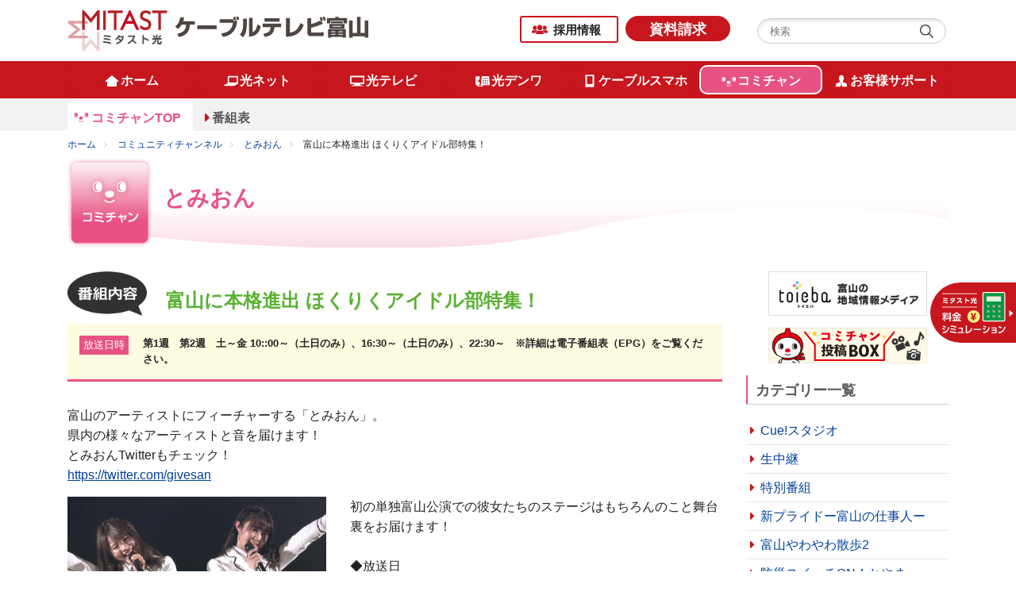

--- FILE ---
content_type: text/html
request_url: https://ctt.ne.jp/comichan/2021/07/hokuriku-idlegroup-toyama-special.html
body_size: 5167
content:
<!DOCTYPE html>
<html lang="ja">
<head>
<meta charset="UTF-8">
<meta name="Description" content="富山のアーティストにフィーチャーする「とみおん」。 県内の様々なアーティストと音..." />


<meta name="keywords" content="ケーブルテレビ,インターネット,富山,CATV,コミュニティチャンネル,デジタル放送,地デジ">
<meta name="viewport" content="width=device-width, initial-scale=1.0">
<meta http-equiv="X-UA-Compatible" content="IE=Edge" />
<link rel="shortcut icon" href="/images/common/favicon.ico" />
<link rel="stylesheet" href="/css/responsive.css">
<link rel="stylesheet" href="/css/default.css">
<link rel="stylesheet" href="/css/parts.css">
<link rel="stylesheet" href="/css/common.css">
<link rel="stylesheet" href="/css/font-awesome.css">
<script src="/js/jquery.js"></script>
<script src="/js/jquery.easing.js"></script>
<script src="/js/jquery.sidr.min.js"></script>
<script src="/js/common.js"></script>
<!-- Google Tag Manager -->
<script>(function(w,d,s,l,i){w[l]=w[l]||[];w[l].push({'gtm.start':
new Date().getTime(),event:'gtm.js'});var f=d.getElementsByTagName(s)[0],
j=d.createElement(s),dl=l!='dataLayer'?'&l='+l:'';j.async=true;j.src=
'https://www.googletagmanager.com/gtm.js?id='+i+dl;f.parentNode.insertBefore(j,f);
})(window,document,'script','dataLayer','GTM-MS57HQH');</script>
<!-- End Google Tag Manager -->
<!--解析タグ-->
<script type="text/javascript">
/* <![CDATA[ */
  var _gaq = _gaq || [];
  _gaq.push(['_setAccount', 'UA-544436-3']);
  _gaq.push(['_trackPageview']);

  (function() {
    var ga = document.createElement('script'); ga.type = 'text/javascript'; ga.async = true;
    ga.src = ('https:' == document.location.protocol ? 'https://ssl' : 'http://www') + '.google-analytics.com/ga.js';
    var s = document.getElementsByTagName('script')[0]; s.parentNode.insertBefore(ga, s);
  })();
/* ]]> */
</script>
<title>コミュニティチャンネル: 富山に本格進出 ほくりくアイドル部特集！ | ケーブルテレビ富山</title>
  <!-- page-css -->
  <link rel="stylesheet" href="/css/common-service.css">
  <link rel="stylesheet" href="/comichan/css/common-comichan.css">
  <link rel="stylesheet" href="/comichan/css/comichan.css">
  <link rel="stylesheet" href="/css/common-news.css">
<style type="text/css"><!--
.comli-tomion
{background-color:#fffcdb;}
--></style>
  <!-- page-js -->
  <script src="/js/second.js"></script>
</head>
<body id="comichan" class="tomion_cat">
<!-- Google Tag Manager (noscript) -->
<noscript><iframe src="https://www.googletagmanager.com/ns.html?id=GTM-MS57HQH" height="0" width="0" style="display:none;visibility:hidden"></iframe></noscript>
<!-- End Google Tag Manager (noscript) -->
<a id="page-top"></a>
<noscript>
<p>このページはJavascriptを使用しています。Javascriptをonにしてください</p>
</noscript>
<div class="header-wrap">
<header class="header">
    <div class="container">
      <div class="clearfix">
        <div class="header-left"> <a href="/" class="header-logo"><img src="/images/common/header_logo.png" alt="株式会社ケーブルテレビ富山"></a> </div>
        <div class="header-right">
          <p class="link"><a href="/company/kyujin/">採用情報</a></p>
          <a href="/inquiry/siryo.html" class="btn-request d-lg-inline-block d-none">資料請求</a>
          <div class="search-area d-lg-inline-block d-none">
            <form method="get" action="https://www.google.co.jp/search" target="_blank" class="form-search">
              <input type="text" name="q" placeholder="検索" maxlength="255" value="" class="keyword">
              <input type="submit" name="btng" value="" class="search-btn">
              <input type="hidden" name="hl" value="ja">
              <input type="hidden" name="q" value="site:https://ctt.ne.jp">
            </form>
          </div>
        </div>
      </div>
    </div>
    <div id="sidr">
      <ul>
        <li><a href="/" class="sidr-home">ホーム</a></li>
        <li><a href="/net" class="sidr-net">光ネット</a></li>
        <li><a href="/tv" class="sidr-tv">光テレビ</a></li>
        <li><a href="/tel" class="sidr-tel">光デンワ</a></li>
        <li><a href="/smartphone" class="sidr-smapho">ケーブルスマホ</a></li>
        <li><a href="/comichan" class="sidr-comichan">コミチャン</a></li>
        <li><a href="/support" class="sidr-support">お客様サポート</a></li>
        <li><a href="/company/kyujin/" class="sidr-recruit">採用情報</a></li>
        <li><a href="https://faq.ctt.ne.jp/" target="_blank" class="sidr-faq">よくある質問</a></li>
      <li><a href="/company/gaiyo">当社について</a></li>
        <li><a href="/yakkan">約款</a></li>
      </ul>
      <div class="sidr-other-menu"> <a href="/inquiry/siryo.html" class="sidr-request">資料請求</a>
      <a href="/sitemap/" class="smp-sitemap">サイトマップ</a>
        <div class="search-area">
          <form method="get" action="https://www.google.co.jp/search" target="_blank" class="form-search">
            <input type="text" name="q" placeholder="検索" size="26" maxlength="255" value="" class="keyword">
            <input type="submit" name="btng" value="" class="search-btn">
            <input type="hidden" name="hl" value="ja">
            <input type="hidden" name="q" value="site:https://ctt.ne.jp">
          </form>
        </div>
      </div>
      <a href="#" onClick="jQuery.sidr('close', 'sidr');" class="smp-close">close</a> </div>
    <a id="simple-menu" class="menu-button d-block d-lg-none" href="#sidr">
    <div class="menu-trigger"> <span></span> <span></span> <span></span> <span class="menu-trigger-text">メニュー</span> </div>
    </a>
  <div class="header-smp-menu-area clearfix"> <a class="header-smp-menu header-smp-menu-simulation" target="_blank" href="https://ctt.ne.jp/simulation/"> <img src="/images/common/smpmenu_simu.svg" alt=""></a> <a class="header-smp-menu" href="/mypage"> <img src="/images/common/ico_smpmenu_mypage.png" alt="" class="header-smp-menu-mypage"><span>マイページ</span> </a> <a class="header-smp-menu" href="https://wm.ctt.ne.jp/" target="_blank"> <img src="/images/common/ico_smpmenu_webmail.png" alt="" class="header-smp-menu-webmail"><span>WEBメール</span> </a> </div>
  </header>
<div class="menu-fix-area">
<nav class="menu">
      <div class="container">
        <ul class="globle-nav clearfix">
          <li class="globle-nav-home"><a href="/"><span>ホーム</span></a></li>
          <li class="globle-nav-net"><a href="/net"><span>光ネット</span></a></li>
          <li class="globle-nav-tv"><a href="/tv"><span>光テレビ</span></a></li>
          <li class="globle-nav-tel"><a href="/tel"><span>光デンワ</span></a></li>
          <li class="globle-nav-smapho"><a href="/smartphone"><span>ケーブルスマホ</span></a></li>
          <li class="globle-nav-comichan"><a href="/comichan"><span>コミチャン</span></a></li>
          <li class="globle-nav-support"><a href="/support"><span>お客様サポート</span></a></li>
        </ul>
      </div>
    </nav>
<div class="subnav-area-wrap">
        <div class="container first-menu">
<ul class="subnav clearfix">
        <li class="subnav-service-smp">
          <div class="subnav-smp-btn dropdown-menu-action"><img src="/comichan/images/common/ico_subnv_comichan.png" width="24" class="smp-menu-icon"/>コミュニティチャンネル</div>
          <ul class="subnav-smp">
            <li><a href="/comichan/" class="subnav-servicetop selected">コミチャンTOP</a></li>
            <li class="oya"><a class="subnav-smp-dropdown dropdown-menu-action">番組表</a>
              <ul class="subnav-child">
                <li><a href="/php/month.php" target="_blank">今月の番組表</a></li>
                <li><a href="/php/next_month.php" target="_blank">来月の番組表</a></li>
              </ul>
            </li>
          </ul>
          <ul class="subnav-pc">
            <li><a href="/comichan/" class="subnav-servicetop selected">コミチャンTOP</a></li>
            <li><a>番組表</a>
              <ul class="subnav-child">
                <li><a href="/php/month.php" target="_blank">今月の番組表</a></li>
                <li><a href="/php/next_month.php" target="_blank">来月の番組表</a></li>
              </ul>
            </li>
          </ul>
        </li>
      </ul>

</div>
    </div>
</div>
</div>
<div class="container breadcrumb-wrap">
    <ul class="breadcrumb">
      <li><a href="/">ホーム</a></li>
      <li><a href="https://ctt.ne.jp/comichan/">コミュニティチャンネル</a></li>
      <li><a href="https://ctt.ne.jp/comichan/tomion/">とみおん</a></li>
      <li>富山に本格進出 ほくりくアイドル部特集！</li>
    </ul>
  </div>
  <div class="page-wrap">
    <div class="container">
      <div class="servicetop-title-wrap">
        <img src="/comichan/images/comichan/ico_service_title.png" alt="コミュニティチャンネル">
        <h1 class="servicetop-title">とみおん</h1>
      </div>
    </div>
  <div class="container">
    <div class="row">
      <div class="col-md-9">
        <article class="contents-block">

        <div class="title-area">
          <img src="/comichan/images/common/ico_bangumi.png" alt="番組内容" class="ico-bangumi"/>
          <h1 class="title-bangumi">富山に本格進出 ほくりくアイドル部特集！</h1>

               <div class="disc-bangumi-title"> <span class="disc-naiyou">放送日時</span>
                <p class="disc-honbun">第1週　第2週　土～金 10::00～（土日のみ）、16:30～（土日のみ）、22:30～　※詳細は電子番組表（EPG）をご覧ください。</p>
              </div>
        
        
        </div>
        <div class="edit-area edit">
	
<div class="m_15">







<div class=" edit clear m_b10">
<p>富山のアーティストにフィーチャーする「とみおん」。</p>
<p>県内の様々なアーティストと音を届けます！</p>
<p></p>
<p></p>
<p></p>
<p>とみおんTwitterもチェック！<br><a href="https://twitter.com/givesan" target="_blank" rel="noopener noreferrer">https://twitter.com/givesan</a></p>
</div>


	<div class="row m_b15">
	<div class="col-md-5"><img src="https://ctt.ne.jp/comichan/assets_c/2021/07/5acb32839f4b1871be171e8e12d5894dac1ea93a-thumb-480xauto-26338.jpg" alt="富山に本格進出 ほくりくアイドル部特集！" class="img-max img-fluid" /></div>
	<div class="col-md-7">初の単独富山公演での彼女たちのステージはもちろんのこと舞台裏をお届けます！<br><br>◆放送日<br>2021年7月3日（土）～7月16日（金）<br>18:00～ほか<br>※詳しくは電子番組表をご確認ください</div>
	</div>
	<div class="row m_b15">
	<div class="col-md-5"><img src="https://ctt.ne.jp/comichan/assets_c/2021/07/6f2b781fdcb8aa4322dc67ddae73efecb3a22c78-thumb-480xauto-26339.jpg" alt="富山に本格進出 ほくりくアイドル部特集！" class="img-max img-fluid" /></div>
	
	</div>



<!--div class="m_15"--></div>

        </div>
        

          <div class="content-nav"><a href="https://ctt.ne.jp/comichan/tomion/back_number.html">とみおん バックナンバー一覧</a></div>


</mt:IfCategory>
        </article>
      </div>
      <div class="col-md-3">

      <a href="https://toyama.toieba.media/?utm_source=ctthp&utm_medium=com_side&utm_campaign=web" class="casblog-banner" target="_blank"><img src="/comichan/images/common/bnr_toieba.png" alt="地域情報メディア　観光・グルメ・住宅・防災・ペット"></a>
<a href="https://upload.ctt.ne.jp/comichan-toukoubox.html" class="casblog-banner"><img src="/comichan/images/common/bnr_comichan-toukoubox.png" alt="コミチャン投稿BOX" width="200"></a>
      <div class="smp-pulldown-btn dropdown-menu-action">カテゴリー一覧</div>
        <section class="cat-area">
          <h2 class="contents-sub-title">カテゴリー一覧</h2>
        


<ul class="cat-list">

<li class="comli-cue_studio"><a href="https://ctt.ne.jp/comichan/cue-studio/"><span>Cue!スタジオ</span></a></li>




<li class="comli-namatyuukei"><a href="https://ctt.ne.jp/comichan/namatyuukei/"><span>生中継</span></a></li>




<li class="comli-s-special"><a href="https://ctt.ne.jp/comichan/s-special/"><span>特別番組</span></a></li>




<li class="comli-pride"><a href="https://ctt.ne.jp/comichan/pride/"><span>新プライドー富山の仕事人ー</span></a></li>




<li class="comli-yawayawa"><a href="https://ctt.ne.jp/comichan/yawayawa/"><span>富山やわやわ散歩2</span></a></li>




<li class="comli-bousai"><a href="https://ctt.ne.jp/comichan/bousai/"><span>防災スイッチON！とやま</span></a></li>




<li class="comli-kousiendash"><a href="https://ctt.ne.jp/comichan/kousiendash/"><span>ともに闘おう！輝け球児たち</span></a></li>




<li class="comli-hello_kids"><a href="https://ctt.ne.jp/comichan/hello-kids/"><span>ハローキッズ！</span></a></li>




<li class="comli-manabiya"><a href="https://ctt.ne.jp/comichan/manabiya/"><span>学び舎のうた</span></a></li>




<li class="comli-taisou"><a href="https://ctt.ne.jp/comichan/taisou/"><span>とやまde体操</span></a></li>




<li class="comli-tomion"><a href="https://ctt.ne.jp/comichan/tomion/"><span>とみおん</span></a></li>




<li class="comli-highschool"><a href="https://ctt.ne.jp/comichan/highschool/"><span>ハイスクールちゃんねるHyper</span></a></li>




<li class="comli-cat677"><a href="https://ctt.ne.jp/comichan/cat677/"><span>議会中継</span></a></li>




<li class="comli-city_info"><a href="https://ctt.ne.jp/comichan/city-info/"><span>富山市からのお知らせ</span></a></li>




<li class="comli-cat678"><a href="https://ctt.ne.jp/comichan/cat678/"><span>富山市長会見</span></a></li>




<li class="comli-ongaeshi"><a href="https://ctt.ne.jp/comichan/ongaeshi/"><span>富山音返しアコースティックフェス</span></a></li>




<li class="comli-nhk"><a href="https://ctt.ne.jp/comichan/nhk/"><span>NHK大河ドラマ「黄金の日日」</span></a></li>




<li class="comli-yuruyuri"><a href="https://ctt.ne.jp/comichan/yuruyuri/"><span>ゆるゆり</span></a></li>




<li class="comli-spectacle_theater"><a href="https://ctt.ne.jp/comichan/spectacle-theater/"><span>壮観劇場</span></a></li>




<li class="comli-kashiwabarakissa"><a href="https://ctt.ne.jp/comichan/kashiwabarakissa/"><span>柏原芳恵の喫茶☆歌謡界</span></a></li>




<li class="comli-cablenippon"><a href="https://ctt.ne.jp/comichan/cablenippon/"><span>おまつりニッポン</span></a></li>




<li class="comli-zenryoku"><a href="https://ctt.ne.jp/comichan/zenryoku/"><span>全ジェネNEXT</span></a></li>




<li class="comli-kagayaki"><a href="https://ctt.ne.jp/comichan/kagayaki/"><span>富山かがやき物語</span></a></li>




<li class="comli-prosports"><a href="https://ctt.ne.jp/comichan/prosports/"><span>週刊　激スポ！！</span></a></li>




<li class="comli-division1"><a href="https://ctt.ne.jp/comichan/division1/"><span>北信越フットボールリーグDivision1</span></a></li>




<li class="comli-ken_info"><a href="https://ctt.ne.jp/comichan/ken-info/"><span>富山県からのお知らせ</span></a></li>




<li class="comli-crossroad"><a href="https://ctt.ne.jp/comichan/crossroad/"><span>クロスロード</span></a></li>




<li class="comli-archive"><a href="https://ctt.ne.jp/comichan/archive/"><span>コミチャンアーカイブス</span></a></li>




<li class="comli-data_housou"><a href="https://ctt.ne.jp/comichan/data-housou/"><span>コミチャン データ放送（サービス終了）</span></a></li>




<li class="comli-locotele"><a href="https://ctt.ne.jp/comichan/locotele/"><span>ロコテレ</span></a></li>




<li class="comli-toyamanosiki"><a href="https://ctt.ne.jp/comichan/toyamanosiki/"><span>4K制作番組</span></a></li>




<li class="comli-cat"><a href="https://ctt.ne.jp/comichan/cat/"><span>カターレ富山</span></a></li>




<li class="comli-vamos"><a href="https://ctt.ne.jp/comichan/vamos/"><span>Vamos！カターレ</span></a></li>




<li class="comli-grouses"><a href="https://ctt.ne.jp/comichan/grouses/"><span>富山グラウジーズ</span></a></li>




<li class="comli-toyamaturu"><a href="https://ctt.ne.jp/comichan/toyamaturu/"><span>富山を釣る</span></a></li>




<li class="comli-kokoyakyu"><a href="https://ctt.ne.jp/comichan/kokoyakyu/"><span>高校野球</span></a></li>




<li class="comli-yakyusokuho"><a href="https://ctt.ne.jp/comichan/yakyusokuho/"><span>高校野球富山大会速報</span></a></li>




<li class="comli-summer_dream"><a href="https://ctt.ne.jp/comichan/summer-dream/"><span>Summer Dream 白球を追いかけて</span></a></li>




<li class="comli-featcue"><a href="https://ctt.ne.jp/comichan/featcue/"><span>Cueスタお知らせ</span></a></li>




<li class="comli-asanoyama"><a href="https://ctt.ne.jp/comichan/asanoyama/"><span>朝乃山番組</span></a></li>




<li class="comli-toyama_de_life"><a href="https://ctt.ne.jp/comichan/toyama-de-life/"><span>とことん!とやまdeライフ（終了）</span></a></li>




<li class="comli-minmaike"><a href="https://ctt.ne.jp/comichan/minmaike/"><span>ご近所チャンネルみんまいけ（終了）</span></a></li>




<li class="comli-aqua_fan"><a href="https://ctt.ne.jp/comichan/aqua-fan/"><span>AQUA FUN（終了）</span></a></li>




<li class="comli-sdgs"><a href="https://ctt.ne.jp/comichan/sdgs/"><span>教えて！SDGs（終了）</span></a></li>




<li class="comli-fureaikenko"><a href="https://ctt.ne.jp/comichan/fureaikenko/"><span>ふれあい健康講座（終了）</span></a></li>


</ul>



        </section>
      </div>
    </div>
  </div>
</div>
<footer id="footer">
  </footer>
<script src="/js/include.js"></script>
<div class="overlay"></div>
<div class="page-top">
  <span><a class="scroll" href="#page-top"><img src="/images/common/pagetop.png" alt="" width="38"></a></span>
</div>

</body>
</html>

--- FILE ---
content_type: text/css
request_url: https://ctt.ne.jp/css/common-service.css
body_size: 2334
content:
@charset "utf-8";
/*----------------------------------------------------
  サブメニュー
----------------------------------------------------*/
.subnav-pc {
  padding:0;
}
.subnav li a.subnav-servicetop {
  background-repeat:no-repeat;
  background-size:18px;
  background-position:center left 8px;
  padding:8px 15px 5px 30px;
}
.subnav li a.selected:before {
  display:none;
}
.first-menu .subnav ul li:nth-of-type(1) a,
.second-menu .subnav ul li:nth-of-type(2) a,
.third-menu .subnav ul li:nth-of-type(3) a,
.four-menu .subnav ul li:nth-of-type(4) a,
.five-menu .subnav ul li:nth-of-type(5) a,
.six-menu .subnav ul li:nth-of-type(6) a,
.seven-menu .subnav ul li:nth-of-type(7) a {
  background-color:#fff;
}
.subnav li ul.subnav-child li a {
  background-color:unset !important;
}
.subnav li.subnav-service-smp {
  display:block;
  float:none;
}
.subnav-smp-btn {
  display:none;
  font-size:1.6rem;
  font-weight:bold;
  border-bottom:1px solid #ddd;
  border-top:1px solid #ddd;
  padding:3px 15px;
  background: linear-gradient(white, #f3f3f3);
  position:relative;
  color:#595757;

}
.subnav-smp-btn:after {
  position:relative;
  margin-left: 10px;
  font-size: 2.6rem;
  line-height: 1;
  content: "\f0d7";
  font-family: FontAwesome;
  color: #b6b6b6;
  z-index: 1;
}
.smp-menu-icon {
  vertical-align: middle;
  margin-right: 5px;
}
/*----------------------------------------------------
 タイトル
----------------------------------------------------*/
/*戸建・同軸*/
.service-type-branch {
  margin-bottom:-25px;
  margin-top:0;
}
.service-type {
  display:inline-block;
  padding:8px 30px 6px;
  font-weight:bold;
  text-align:center;
  color:#595757;
  background-color:#efefef;
}
.dojiku-service-link {
  float:right;
  display:inline-block;
  text-decoration:underline;
}
a.dojiku-service-link:after {
  font-size: 2.2rem;
  line-height: 1.2;
  content: "\f105";
  font-family: FontAwesome;
  color: #c7161d;
  text-decoration:none;
  padding-left:5px;
}

/*サービストップ*/
.servicetop-main-wrap {
  position: relative;
  padding-bottom: 6rem;
  margin-bottom: 2rem;
}
.servicetop-main-wrap .service-main-area {
  padding-left: 10vw;
}
.servicetop-main-wrap .service-main-area .inner {
  max-width: 600px;
  width: 50vw;
}
.servicetop-main-wrap .service-main-area .service-main-title {
  font-size:3.6rem;
}
.servicetop-main-wrap .service-main-area .service-main-txt {
  font-size: 2rem;
}
.servicetop-main-wrap img.fig-service-main {
  position: absolute;
  z-index: 1;
  bottom: 0;
  right: min(1vw, 90px);
  width: 420px;
  height: auto;
}
.servicetop-title-wrap {
  background-image: url("../images/common/bg_service_title.png");
}
/*サービスメイン*/
.service-main-title {
  font-size: 2.8rem;
  line-height:1.4;
  margin-bottom:1em;
  font-weight:bold;
  color: #666464;
}
.service-main-txt {
  font-size: 1.8rem;
  color:#595757;
  position: relative;
  z-index: 2;
  text-shadow:1px 1px 0 #FFF, -1px -1px 0 #FFF,
              -1px 1px 0 #FFF, 1px -1px 0 #FFF,
              0px 1px 0 #FFF,  0-1px 0 #FFF,
              -1px 0 0 #FFF, 1px 0 0 #FFF;
}
.zeinuki {
  font-size:1.2rem;
}

/*----------------------------------------------------
 お知らせ
----------------------------------------------------*/
.news-title {
  text-align:center;
  font-weight:bold;
  font-size:2.4rem;
  padding-bottom:5px;
  border-bottom:3px solid;
  margin-bottom:15px;
}
.service-news-area {
  margin-bottom:50px;
}
.service-news-list {
  list-style:none;
  padding:0;
}
.service-news-list li {
  display:table;
  width:100%;
  margin-bottom:0.5em;
}
.service-news-list li p {
  display:table-cell;
  padding-left: 8px;
  text-indent: -8px;
}
.service-news-list li .data {
  width:155px;
}
.service-news-list li .kiji:before {
    content: "\f0da";
    font-family: FontAwesome;
    padding-right: 3px;
    color: #c7161d;
}
/*----------------------------------------------------
 サービストップ　ジャンプボタン
----------------------------------------------------*/
.servicetop-jump-area-wrap {
  padding:20px 0;
  margin-bottom:75px;
}
a.servicetop-jump {
  box-shadow:0px 0px 5px 1px #c7161d;
  padding:15px 0px 25px;
  background-color:#fff;
  border-radius:15px;
  text-decoration:none;
  text-align:center;
  font-weight:bold;
  font-size:2.4rem;
  color:#595757;
  height:100%;
  display: flex;
  justify-content: center;
  align-items: center;
}
.servicetop-jump:after {
  position: absolute;
  font-size: 2.6rem;
  line-height: 1;
  bottom:3px;
  margin-left: -6.5px;
  left:50%;
  content: "\f0d7";
  font-family: FontAwesome;
  color: #c7161d;
  z-index: 1;
  transition-duration: 0.3s;
}
.link-pdf .servicetop-jump:after {
  content: none;
}

a.servicetop-jump:hover:after {
  bottom:-2px;
}
.servicetop-jump .height-line {
  font-weight:bold;
}
/*----------------------------------------------------
 セット割
----------------------------------------------------*/
a.setwari-btn {
  text-decoration:none;
  display:block;
  border:3px solid #c7161d;
  padding:20px 30px 20px 10px;
  border-radius:10px;
  text-align:center;
  vertical-align:middle;
  position:relative;
}
a.setwari-btn:hover {
  opacity:0.75;
}
.setwari-btn:before {
  position: absolute;
  font-size: 5rem;
  line-height: 1;
  top: 50%;
  margin-top: -25px;
  right: 10px;
  content: "\f105";
  font-family: FontAwesome;
  color: #c7161d;
}
.setwari-btn img {
  display:inline-block;
  vertical-align:middle;
}
.setwari-btn-right {
  display:inline-block;
  overflow:hidden;
  text-align:left;
  margin-left:10px;
  vertical-align:middle;
}
.setwari-btn-right p {
  font-weight:bold;
}
.setwari-btn-right .otoku {
  color:#c7161d;
  font-size:1.8rem;
}
.setwari-btn-title {
  color:#595757;
  font-size:2.6rem;
}
/*料金表*/
.td-fee {
  text-align:center; 
}
.option-fee-block {
  border-bottom:1px solid #ddd;
  padding:5px 10px;
  display:table;
  width:100%;
}
.option-fee-block:last-of-type {
  margin-bottom:15px;
}
.option-fee-left,
.option-fee-right {
  display:table-cell;
  vertical-align:middle;
}
.option-fee-name {
  font-weight:bold;
}
.option-fee-block .small {
  font-size:1.2rem;
}
.option-fee-block-inner {
  padding:0 5px 0 15px;
  display:table;
  width:100%;
}
.option-fee-block-inner:first-of-type {
  margin-top:5px;
}
.option-fee-block-inner .option-fee-left,
.option-fee-block-inner .option-fee-right {
  border-top:1px dotted #ddd;
  padding:5px 0;
}
.option-fee-block-inner .option-fee-name {
  font-weight:normal;
}
@media screen and (max-width: 1199px) {
  a.servicetop-jump {
    font-size: 2.2rem;
  }
}
@media screen and (max-width: 991px) {
  .servicetop-main-wrap .service-main-area .service-main-title,
  .service-main-title {
    font-size: 2.8rem;
  }
  .servicetop-main-wrap .service-main-area .service-main-txt,
  .service-main-txt {
    font-size: 1.8rem;
  }
  .subnav-smp-btn {
    display:block;
  }
  .subnav li a.subnav-servicetop {
    background:none !important;
    padding-left:15px;
  }
  .servicetop-jump-area-wrap .row {
    margin-left:-5px;
    margin-right:-5px;
  }
  .servicetop-jump-area-wrap .col-4,
  .servicetop-jump-area-wrap .col-6 {
    padding-left:5px;
    padding-right:5px;
  }
  a.servicetop-jump {
    font-size:1.6rem;
  }
  .servicetop-main-wrap {
    padding-bottom: 2rem;
  }
  .servicetop-main-wrap .service-main-area {
    padding-left: 1vw;
  }
  .servicetop-main-wrap .service-main-area .inner {
    width: 55vw;
  }
  .servicetop-main-wrap img.fig-service-main {
    right: 2vw;
    width: 400px;
  }
}
@media screen and (max-width: 767px) {
  .servicetop-main-wrap .service-main-area {
    padding-left: 0;
  }
  .servicetop-main-wrap .service-main-area .inner {
    width: 49vw;
  }
  .servicetop-main-wrap img.fig-service-main {
    right: -1.5rem;
    width: 300px;
    height: auto;
  }
  .servicetop-main-wrap .service-main-area .service-main-title,
  .service-main-title {
    font-size:2.4rem;
  }
  a.servicetop-jump {
    padding:15px 15px 25px;
    font-size:2rem;
  }
  .subnav-area-wrap .container {
    padding:0 !important;
  }

  .service-type {
    padding:8px 20px 6px;
  }

  .dojiku-service-link:after {
    vertical-align:bottom;
  }
  .service-main-area {
    margin-bottom:25px;
  }
  .servicetop-main-wrap .service-main-area .service-main-title,
  .service-main-title {
    font-size:2rem;
  }
  .servicetop-main-wrap .service-main-area .service-main-txt,
  .service-main-txt {
    font-size:1.6rem;
  }
  .service-news-area {
    display:none;
  }
  .service-news-area .news-title {
    display:none;
  }
  .service-news-list {
    margin-top:15px;
  }
  .service-news-list li {
    display:block;
    width:auto;
  }
  .service-news-list li p {
    display:block;
  }
  .service-news-list li .data {
    width:auto;
  }
  .servicetop-jump-area-wrap {
    padding:15px 0;
    margin:30px 0;
  }

  .servicetop-jump-area-wrap .col-6:nth-child(1),
  .servicetop-jump-area-wrap .col-6:nth-child(2) {
    margin-bottom:10px;
  }
  a.servicetop-jump {
    padding:10px 5px 25px;
    font-size:1.5rem;
    line-height:1.4;
    border-radius:10px;
  }

  .servicetop-jump .height-line {
    padding-top:0.5em;
    display:inline-block;
  }
  .option-fee-block {
    font-size:1.2rem;
  }
  .option-fee-name .small {
    font-size: 1rem;
  }
  .first-menu .subnav ul li:nth-of-type(1) a,
.second-menu .subnav ul li:nth-of-type(2) a,
.third-menu .subnav ul li:nth-of-type(3) a,
.four-menu .subnav ul li:nth-of-type(4) a,
.five-menu .subnav ul li:nth-of-type(5) a,
.six-menu .subnav ul li:nth-of-type(6) a,
.seven-menu .subnav ul li:nth-of-type(7) a {
background-color: transparent;
}
}
@media screen and (max-width: 575px) {
  .servicetop-main-wrap {
    padding-bottom: 1rem;
  }
  .servicetop-main-wrap .service-main-area .inner {
    width: auto;
    max-width: none;
  }
  .servicetop-main-wrap img.fig-service-main {
    /* right: -1.5rem; */
    left: 42vw;
    width: 200px;
  }
  .servicetop-jump-area-wrap .row {
    margin-left:-5px;
    margin-right:-5px;
  }
  .servicetop-jump-area-wrap .col-4,
  .servicetop-jump-area-wrap .col-6 {
    padding-left:5px;
    padding-right:5px;
  }
  a.setwari-btn {
    text-align:center;
    padding: 20px 20px 15px;
  }
  .setwari-btn:before {
    font-size:3.4rem;
    top: auto;
    bottom:22px;
    margin-top:0;
    right:7px;
  }
  .setwari-btn img {
    display:block;    
    margin:auto;
    width:225px;
  }
  .setwari-btn-right {
    display:block;
    margin-left:0;
    margin-top:10px;
    text-align:center;
  }
  .setwari-btn-right .otoku {
    font-size:1.6rem;
  }
  .setwari-btn-title {
    font-size:2rem;
    line-height:1.2;
  }
  .tbl-mon-fee th,
  .tbl-mon-fee td {
    padding:5px;
    font-size:1.1rem;
    vertical-align:middle;
  }
  .zeinuki {
    font-size:1.1rem;
  }
  .dojiku-service-link {
    font-size: 1.2rem;
}
.servicetop-main-wrap .service-main-area .service-main-txt,
.service-main-txt {
    font-size: 1.4rem;
}
.service-type-branch {
    margin-bottom: -35px;
}
  a.dojiku-service-link:after {
  font-size: 1.2rem;
 position: relative;
    top:-3px;
}
  a.servicetop-jump {
    padding:10px 2px 25px;
    font-size:1.4rem;
  }
}

/*キャンペーンボタン*/
.campaign-button-area {
  margin: 3rem 0 5rem;
  text-align: center;
}
.campaign-button-area a {
  display: inline-block;
  /* background: linear-gradient(to right, #fff1ac 0%, #ffcce0 25%, #eacef4 50%, #bfecff 75%, #bff3e2 100%); */
}
.campaign-button-area a img {
  display: block;
  margin: 0 auto;
  max-width: 100%;
  height: auto;
  border-radius: 1.5rem;
}
.campaign-button-area a:hover img {
  opacity: 0.75;
}
.campaign-button-area img.smp {
  display: none;
}
.servicetop-main-wrap .service-main-area {
  padding-left: 9vw;
}
@media screen and (max-width: 767px) {
  .campaign-button-area {
    margin: -1rem 0 3rem;
  }
  .campaign-button-area img.smp {
    display: block;
  }
  .campaign-button-area img.pc {
    display: none;
  }
  .servicetop-main-wrap .service-main-area {
    padding-left: 0;
  }
}

--- FILE ---
content_type: text/css
request_url: https://ctt.ne.jp/comichan/css/common-comichan.css
body_size: 512
content:
@charset "utf-8";


.servicetop-title,
.service-main-title,
.first-menu .subnav ul li:nth-of-type(1) a,
.second-menu .subnav ul li:nth-of-type(2) a,
.third-menu .subnav ul li:nth-of-type(3) a,
.four-menu .subnav ul li:nth-of-type(4) a,
.five-menu .subnav ul li:nth-of-type(5) a,
.six-menu .subnav ul li:nth-of-type(6) a,
.seven-menu .subnav ul li:nth-of-type(7) a,
.subnav li a:hover,
.subnav .subnav-smp-btn,
.contents-title,
.service-color{
  color:#e85282;
}


.servicetop-title-wrap {
    background-image: url(../images/comichan/bg_service_title.png);
}

.subnav li a.subnav-servicetop {
  background-image:url(../images/common/ico_subnv_comichan.png);
}

.contents-sub-title {

    border-left: 2px solid #e85282;

}
.subnav .subnav-smp-btn {
}
.subnav li a:hover,
.subnav .subnav-smp-btn,
.contents-title {
  color:#e85282;
}
.contents-title,
.contents-inner-title {
  border-color:#e85282;
}
a.servicetop-jump {
  box-shadow:0px 0px 5px 1px #e85282;
}
.servicetop-jump-area-wrap {
  background-color: #99c8e7;
}
.backnumber-list,
.cat-list,
.bangumi-list{
  list-style: none;
  padding: 0;
}
.backnumber-list li {
  padding: 15px;
  border-bottom: 1px dotted #ccc;
}
.bangumi-list li a {
  text-decoration: none;
}
.cat-list li a {
  padding: 15px;
  border-bottom: 1px dotted #ccc;
  padding: 5px;
  display: block;
  text-decoration: none;
}
.cat-list li a:hover span,
.bangumi-list li a:hover span{
 text-decoration: underline;
 }
.backnumber-list p {
  font-size: 1.2rem;
}
.backnumber-list li a:before, .cat-list li a:before,.bangumi-list li:before{
  content: "\f0da";
  font-family: FontAwesome;
  padding-right: 7px;
  color: #c7161d;
  display: inline-block;
}

.edit-area {
  margin-bottom: 50px !important;
}
.casblog-banner {
  text-align: center;
  display: block;
  margin-bottom: 15px;
}
/*----------------------------------------------------
  セカンドページ
----------------------------------------------------*/
.tv-page-title-wrap {
  background-color:#e85282;
  padding:10px 0;
  margin-bottom:25px;
}
.tv-page-title {
  font-size:3rem;
  font-weight:bold;
  color:#fff;
}
.backnumber-area,
.backnumber-area-disp {
  border: 1px solid #ccc;
  padding: 15px;
}
@media screen and (max-width: 767px) {
  .tv-page-title-wrap {
    margin-bottom:15px;
  }
  .tv-page-title {
    font-size:2rem;
  }
  .edit-area {
  margin-bottom: 15px !important;
}
}

--- FILE ---
content_type: image/svg+xml
request_url: https://ctt.ne.jp/images/common/side_smpsimu_link.svg
body_size: 4798
content:
<?xml version="1.0" encoding="UTF-8"?>
<svg id="_レイヤー_1" xmlns="http://www.w3.org/2000/svg" width="72" height="42" version="1.1" viewBox="0 0 72 42">
  <!-- Generator: Adobe Illustrator 29.1.0, SVG Export Plug-In . SVG Version: 2.1.0 Build 142)  -->
  <defs>
    <style>
      .st0 {
        fill: #eb6100;
      }

      .st1 {
        fill: #fff;
      }

      .st2 {
        fill: #fff57f;
      }

      .st3 {
        fill: #cce5f4;
      }

      .st4 {
        fill: #007fc7;
      }
    </style>
  </defs>
  <polygon class="st1" points="71.6 21.6 67.7 18.4 67.7 24.7 71.6 21.6"/>
  <g>
    <path class="st1" d="M2.9,36.9l-.5,1.1c-.8-.5-1.6-.9-2.5-1.2l.4-1.1c.9.3,1.7.6,2.5,1.1ZM.5,40.1c1.3-.1,2.7-.4,3.8-1.4,1-.9,1.6-2.5,2-3.9l1,.8c-1.2,3.9-2.8,5.4-6.5,5.9l-.2-1.4ZM3.7,34.6l-.5,1.1c-.9-.5-1.6-.8-2.6-1.1l.4-1c1,.2,1.7.5,2.6,1Z"/>
    <path class="st1" d="M14.6,40.3l-.4,1.3c-2.2-.7-4.1-1-6.4-1.2l.2-1.2c2.3,0,4.4.5,6.5,1.1ZM13.8,37.2l-.2,1.2c-1.9-.6-3.3-.9-5.2-1l.2-1.2c1.9.2,3.5.4,5.3,1ZM14.3,34.4l-.2,1.3c-1.8-.6-3.7-.9-5.7-1l.2-1.2c2,.1,3.7.3,5.7.9Z"/>
    <path class="st1" d="M22,40v1.1h-6.2v-1.1h3.5c.2-1.2.3-2.1.3-3.3h-3.1v-1.1h4.3c0,1.5-.2,2.9-.4,4.4h1.5Z"/>
    <path class="st1" d="M24.9,40.1c1.1-.1,2-.5,2.8-1.3s1.3-1.9,1.6-3l1,.7c-1.2,3.7-3.2,4.9-6.6,5v-7.9h1.2v6.5Z"/>
    <path class="st1" d="M39.2,36.8v1.3h-7.4v-1.3h7.4Z"/>
    <path class="st1" d="M43.7,36.9l-.5,1.1c-.8-.5-1.6-.9-2.5-1.2l.4-1.1c.9.3,1.7.6,2.5,1.1ZM41.3,40.1c1.3-.1,2.7-.4,3.8-1.4,1-.9,1.6-2.5,2-3.9l1,.8c-1.2,3.9-2.8,5.4-6.5,5.9l-.2-1.4ZM44.5,34.6l-.5,1.1c-.9-.5-1.6-.8-2.6-1.1l.4-1c1,.2,1.7.5,2.6,1Z"/>
    <path class="st1" d="M49.9,38.8v-1.1h3.8v-1.3h-3.9v-1.1h5v5.9h-5v-1.1h3.9v-1.4h-3.8Z"/>
    <path class="st1" d="M59.9,35.3l-.6,1.2c-.8-.6-1.7-1.1-2.7-1.4l.5-1.1c1,.3,1.9.8,2.8,1.4ZM56.8,40c1.4-.1,2.9-.5,4-1.6,1.1-1,1.7-2.6,2.1-4.1l1,.8c-1.1,3.9-3.1,5.8-6.8,6.3l-.3-1.4Z"/>
    <path class="st1" d="M3.7,27c-.2-.3-.5-.7-.6-1v3.4h-1.1v-3.3c-.4.8-.8,1.3-1.3,1.9l-.4-1.4c.7-.6,1.2-1.4,1.6-2.2H.3v-1.1h1.6v-3h1.1v3h1.5v1.1h-1.4c.3.6.7,1.1,1.1,1.5l-.2.3,3.3-.7v-5.3h1.2v5.1l.7-.2v1.2c.1,0-.7.2-.7.2v2.9h-1.2v-2.6l-3.1.6-.2-1.1-.4.7ZM1.6,22.6l-.9.3c0-.7-.2-1.3-.4-2l.9-.2c.2.6.4,1.3.5,1.9ZM4.1,22.9l-.9-.3c.3-.6.4-1.3.5-1.9l1,.2c-.1.6-.4,1.5-.6,2ZM6.9,24.4l-.8.9c-.5-.6-.9-1-1.6-1.4l.7-.9c.6.4,1.2.8,1.7,1.3ZM7.2,22l-.8.9c-.5-.6-1-1-1.6-1.4l.7-.8c.6.4,1.1.8,1.7,1.3Z"/>
    <path class="st1" d="M10.5,23.9l-.6-1.2c1.6-.6,2.9-1.3,4.1-2.5h1.2c1.2,1.1,2.6,1.9,4.1,2.5l-.6,1.2c-.4-.2-.8-.4-1.2-.6v.6h-2.2v.9h3.6v1.1h-3.6v2.1h.7c.3-.7.5-1.2.7-1.9l1.2.3c-.2.6-.4,1.1-.6,1.6h1.8v1.1h-8.8v-1.1h1.7c-.2-.6-.4-1-.6-1.6l1.2-.3c.3.5.6,1.3.7,1.9h.8v-2.1h-3.6v-1.1h3.6v-.9h-2.2v-.6c-.4.2-.8.4-1.2.6ZM16.6,22.8c-.8-.5-1.4-1-2-1.6-.6.6-1.3,1.2-2,1.6h4.1Z"/>
    <rect class="st1" y="1.1" width="35" height=".7"/>
    <rect class="st1" y="14.5" width="35" height=".7"/>
    <polygon class="st1" points="71.6 21.2 67.7 18 67.7 24.4 71.6 21.2"/>
    <circle class="st2" cx="31.7" cy="24.4" r="6.3"/>
    <polygon class="st0" points="34.2 24.5 34.2 25.5 32.5 25.5 32.5 26.2 34.2 26.2 34.2 27.2 32.5 27.2 32.5 28.3 31 28.3 31 27.2 29.3 27.2 29.3 26.2 31 26.2 31 25.5 29.3 25.5 29.3 24.5 30.6 24.5 28.7 21.1 30.6 21.1 31.8 23.8 33 21.1 34.7 21.1 32.8 24.5 34.2 24.5"/>
    <g>
      <path class="st4" d="M59.4,1h-15.7c-.5,0-1,.5-1,1.2v26.4c0,.7.4,1.2,1,1.2h15.7c.5,0,1-.5,1-1.2V2.2c0-.7-.4-1.2-1-1.2Z"/>
      <path class="st1" d="M59.4,1c.5,0,1,.5,1,1.2v26.4c0,.7-.4,1.2-1,1.2h-15.7c-.5,0-1-.5-1-1.2V2.2c0-.7.4-1.2,1-1.2h15.7M59.4,0h-15.7c-1.1,0-2,1-2,2.2v26.4c0,1.2.9,2.2,2,2.2h15.7c1.1,0,2-1,2-2.2V2.2c0-1.2-.9-2.2-2-2.2h0Z"/>
    </g>
    <rect class="st3" x="44.6" y="4" width="13.7" height="20.1"/>
    <g>
      <path class="st1" d="M3.3,10.1c-.5.9-1.3,1.3-2.1,1.5l-.4-1c.7-.2,1.4-.4,1.8-1.2.2-.5.3-1.2.4-1.8h-1.1c-.3.6-.5,1-.9,1.4l-.6-.8c.7-.8,1.1-1.8,1.2-3h.9c0,.5-.1.9-.2,1.3h2.8v1.1h-1.2c0,.9-.2,1.8-.6,2.5Z"/>
      <path class="st1" d="M8.8,7.7v1.2h-3v-1.2h3Z"/>
      <path class="st1" d="M12.7,5.7l.9,1.4c-.2,1-.4,1.9-.9,2.7-.6.9-1.5,1.5-2.4,1.7l-.4-1.1c.7-.2,1.5-.5,2-1.2.5-.6.7-1.5.8-2.3h-3.1v-1.2h3.1ZM13.2,4.9c.3.4.5.8.6,1.3l-.4.4c-.2-.6-.3-.9-.6-1.3l.4-.3ZM13.9,4.6c.3.4.4.8.6,1.3l-.4.3c-.2-.6-.3-.9-.6-1.4l.4-.3Z"/>
      <path class="st1" d="M16,7.1c0,1.5-.1,3.3-1,4.4l-.7-.9c.7-1,.8-2.1.8-3.4v-1.8h.9v1.6ZM17.5,9.9c.3-.2.6-.4.7-.8.2-.5.3-1,.4-1.6l.8.5c-.1.8-.4,1.6-.8,2.2-.5.8-1.3,1.1-2.1,1.2v-6.1h.9v4.6Z"/>
      <path class="st1" d="M24.6,10.6l-.7,1c-.5-.7-1-1.4-1.5-2.1-.6.8-1.3,1.6-2.1,2l-.5-1c1.3-.8,2.4-2.1,2.9-3.9h-2.6v-1.1h3.7c-.2,1.2-.4,2.1-.9,3.1.8.8,1,1,1.7,2Z"/>
      <path class="st1" d="M28.2,6.9h-3.4v-1.1h4.7c-.3,1.7-1,2.7-2,3.7.3.4.5.7.8,1.2l-.8.9c-.6-1.1-1.3-2-2.2-2.8l.7-.8c.3.3.6.6.9.9.5-.5,1-1,1.3-1.8Z"/>
      <path class="st1" d="M30,10.4c.5-.6.7-1.5.8-2.4h.8c0,1.2-.3,2.4-.9,3.2l-.7-.8ZM32.9,11.5h-.9v-4h-1.8v-1.1h1.8v-1.1h.9v1.1h1.7v1.1h-1.7v4ZM33.3,8.1h.8c.1.9.3,1.5.8,2.4l-.7.7c-.6-.9-.7-1.9-.9-3.1Z"/>
    </g>
    <rect class="st3" x="49.6" y="2.3" width="3.8" height=".4"/>
    <circle class="st3" cx="51.6" cy="27.2" r="1.5"/>
  </g>
</svg>

--- FILE ---
content_type: application/javascript
request_url: https://ctt.ne.jp/js/common.js
body_size: 2686
content:
//スムーススクロール

$(function() {
	$('.scroll').click(function() {
		if (location.pathname.replace(/^\//,'') == this.pathname.replace(/^\//,'') && location.hostname == this.hostname) {
			var target = $(this.hash);
			target = target.length && target;
			if (target.length) {
				var sclpos = 98;
				var scldurat = 1200;
				var targetOffset = target.offset().top - sclpos;
				$('html,body')
					.animate({scrollTop: targetOffset}, {duration: scldurat, easing: "easeOutExpo"});
				return false;
			}
		}
	});
});


//ページトップヘ

$(function() {
  var topBtn = $('.page-top');  
  topBtn.hide();
  //スクロールが100に達したらボタン表示
  $(window).scroll(function () {
    if ($(this).scrollTop() > 100) {
      topBtn.fadeIn();
    } else {
      topBtn.fadeOut();
    }
  });

});


//SMPナビゲーション
$(function() {
  $('#sidr').fadeIn('slow'); //アクセス時の一瞬見える動作を防ぐ
});
    $(document).ready(function () {
      $('#simple-menu').sidr({
        timing: 'ease-in-out',
        speed: 500,
		side: 'right',
    onOpen: function(name) {
		$(".overlay").addClass("overlay-visible");
    }, 
    onClose: function(name) {
		$(".overlay").removeClass("overlay-visible");
    }
      });
	$('.overlay').click(function() {
      $.sidr('close', 'sidr');
		$(".overlay").removeClass("overlay-visible");
	});
});

    $( window ).resize(function () {
      $.sidr('close', 'sidr');
		$(".overlay").removeClass("overlay-visible");
    });
    
$(function() {
 $("#sidr ul").show();
});


$(function() {
var _window = $(window),
    _header = $('.menu-fix-area'),
    heroBottom;
 
_window.on('scroll',function(){     
    heroBottom = $('.header').height();
    if(_window.scrollTop() > heroBottom){
        _header.addClass('fixed');   
    }
    else{
        _header.removeClass('fixed');   
    }
});
 
_window.trigger('scroll');
});



$(function(){
  $('.dropdown-menu-action').click(function() {
    $(this).toggleClass("active");//追加部分
  });
});

$(document).ready(function(){
  $('.fuwat').css('visibility','hidden');
  
  function fuwatt(){
   var windowHeight = $(window).height(),
       topWindow = $(window).scrollTop();
   $('.fuwat').each(function(){
    var objectPosition = $(this).offset().top;
    if(topWindow > objectPosition - windowHeight + 0){
     $(this).addClass("fuwatAnime");
    }
   });
    }
  fuwatt();
  $(window).scroll(function(){
fuwatt();
  });
});

$(window).on('load', function() {
var url = $(location).attr('href');
if(url.indexOf("#") != -1){
var anchor = url.split("#");
var target = $('#' + anchor[anchor.length - 1]);
if(target.length){
var pos = Math.floor(target.offset().top) - 110;
$("html, body").animate({scrollTop:pos}, 500);
}
}
});

//スマホメニュー表示
$(function() {
   $('#sidr').fadeIn('slow');
	 $('.sidr-other-menu').fadeIn('slow');
	 $('#simple-menu').click(function(){
      $('.smp-close').css('display','block');
	 });
});


--- FILE ---
content_type: image/svg+xml
request_url: https://ctt.ne.jp/images/common/side_simulation_link.svg
body_size: 9463
content:
<?xml version="1.0" encoding="UTF-8"?>
<svg id="_レイヤー_1" xmlns="http://www.w3.org/2000/svg" width="72" height="42" version="1.1" viewBox="0 0 72 42">
  <!-- Generator: Adobe Illustrator 29.1.0, SVG Export Plug-In . SVG Version: 2.1.0 Build 142)  -->
  <defs>
    <style>
      .st0 {
        fill: #fff;
      }

      .st1 {
        fill: #e1f4dc;
      }

      .st2 {
        fill: #c7161d;
      }

      .st3 {
        fill: #094;
      }

      .st4 {
        fill: #71c794;
      }

      .st5 {
        fill: #fff57f;
      }
    </style>
  </defs>
  <path class="st0" d="M2.94775,37.23362l-.45836,1.14232c-.82117-.54745-1.582-.87362-2.48939-1.17105l.41454-1.0676c.91673.25002,1.72066.56757,2.53321,1.09634ZM.49285,40.41342c1.30468-.13363,2.72216-.44112,3.75958-1.41245,1.02018-.94115,1.60786-2.50735,1.9793-3.89106l.9857.80609c-1.17536,3.86376-2.84358,5.36242-6.48246,5.88113l-.24211-1.38371ZM3.70786,34.94611l-.46627,1.14375c-.87362-.53883-1.61648-.81758-2.5677-1.12507l.4325-1.03742c.97636.23134,1.7027.52877,2.60146,1.01874Z"/>
  <path class="st0" d="M14.63313,40.6347l-.36353,1.32624c-2.23865-.72993-4.06205-1.04748-6.38763-1.21991l.21625-1.22134c2.25589.08621,4.3566.48135,6.53491,1.11501ZM13.83782,37.53105l-.22487,1.21991c-1.8586-.61498-3.31918-.85494-5.23813-1.01874l.19901-1.16243c1.8665.15375,3.46574.38508,5.26399.96127ZM14.28685,34.68604l-.21553,1.2975c-1.84998-.58624-3.72582-.88368-5.65338-.99001l.19901-1.17105c1.9793.12501,3.74234.33623,5.66991.86356Z"/>
  <path class="st0" d="M21.95689,40.35594v1.13369h-6.16347v-1.13369h3.50957c.19039-1.17249.28522-2.06623.34557-3.26745h-3.07707v-1.13369h4.25315c-.04382,1.46992-.19039,2.94128-.40664,4.40115h1.53889Z"/>
  <path class="st0" d="M24.92906,40.39474c1.06329-.13507,1.9793-.46124,2.78323-1.26876s1.2702-1.91248,1.59062-3.03612l1.03671.68252c-1.23571,3.69852-3.16328,4.9098-6.62974,5.03481v-7.91862h1.21919v6.50617Z"/>
  <path class="st0" d="M39.15556,37.16608v1.33486h-7.41715v-1.33486h7.41715Z"/>
  <path class="st0" d="M43.71907,37.23362l-.45836,1.14232c-.82046-.54745-1.582-.87362-2.48867-1.17105l.41382-1.0676c.91673.25002,1.72138.56757,2.53321,1.09634ZM41.26489,40.41342c1.30468-.13363,2.72144-.44112,3.75886-1.41245,1.02018-.94115,1.60786-2.50735,1.98001-3.89106l.9857.80609c-1.17536,3.86376-2.84358,5.36242-6.48318,5.88113l-.24139-1.38371ZM44.47918,34.94611l-.46555,1.14375c-.87362-.53883-1.61648-.81758-2.5677-1.12507l.4325-1.03742c.97564.23134,1.7027.52877,2.60074,1.01874Z"/>
  <path class="st0" d="M49.94505,39.12598v-1.05754h3.75024v-1.28744h-3.86376v-1.07622h4.95291v5.92998h-5.0305v-1.11501h3.94135v-1.39377h-3.75024Z"/>
  <path class="st0" d="M59.89397,35.58983l-.62217,1.18255c-.82046-.62504-1.73718-1.09634-2.67977-1.43256l.52733-1.10496c1.00294.33623,1.87656.75005,2.77461,1.35497ZM56.75728,40.37462c1.44262-.12357,2.86082-.4986,3.98445-1.57481,1.07191-1.0288,1.72856-2.61368,2.09209-4.11377l1.01012.78884c-1.13226,3.91117-3.12808,5.84233-6.82803,6.29351l-.25864-1.39377Z"/>
  <path class="st0" d="M3.65553,27.34609c-.24231-.32024-.45556-.66882-.63977-1.01882v3.37527h-1.10596v-3.31718c-.38755.78643-.75596,1.3093-1.33764,1.94978l-.42722-1.38723c.69858-.63906,1.21224-1.40566,1.62954-2.24947H.30009v-1.09533h1.6097v-3.03519h1.10596v3.03519h1.47367v1.09533h-1.3674c.31032.59159.65961,1.06699,1.12509,1.54239l-.18421.33866,3.25837-.67803v-5.34347h1.24128v5.09125l.74675-.15516.11619,1.16335-.86295.18421v2.85099h-1.24128v-2.58884l-3.11313.63906-.16437-1.12367-.38826.72692ZM1.58034,22.93358l-.92104.30111c-.02905-.7085-.175-1.33835-.4173-1.99796l.88279-.22318c.23239.62064.39747,1.26112.45556,1.92002ZM4.13093,23.2439l-.87287-.32945c.25222-.61072.4173-1.28025.49453-1.92994l.99898.21326c-.10698.60151-.36842,1.49351-.62064,2.04613ZM6.92382,24.71828l-.79493.892c-.48532-.57176-.93096-.96993-1.57144-1.3674l.70779-.86295c.62064.3585,1.17398.82398,1.65859,1.33835ZM7.2143,22.31294l-.78501.8927c-.48532-.57246-.96993-1.01882-1.59057-1.43541l.71771-.80485c.64969.38755,1.1343.78572,1.65788,1.34756Z"/>
  <path class="st0" d="M10.49818,24.20391l-.62985-1.15343c1.57073-.55333,2.93813-1.28025,4.09227-2.49249h1.16335c1.19311,1.14422,2.5605,1.94907,4.11211,2.52154l-.63056,1.18319c-.40738-.19413-.81477-.39817-1.21224-.61143v.61143h-2.24947v.87216h3.59774v1.09604h-3.59774v2.07447h.72692c.30111-.70708.45627-1.19169.66953-1.92002l1.23137.31032c-.18421.57246-.38755,1.06699-.64969,1.6097h1.83288v1.10667h-8.80518v-1.10667h1.74502c-.15516-.56255-.3585-1.02732-.61072-1.55161l1.18319-.34858c.26214.52429.55263,1.32914.69787,1.90018h.79564v-2.07447h-3.60766v-1.09604h3.60766v-.87216h-2.23034v-.64969c-.39817.20334-.81477.40668-1.23207.59089ZM16.56927,23.17659c-.78572-.50445-1.3674-.97985-2.04613-1.61962-.61143.61072-1.28025,1.17327-2.01709,1.61962h4.06322Z"/>
  <rect class="st0" y="1.39925" width="35.02458" height=".70133"/>
  <path class="st0" d="M5.8384,10.46548l-.35,1.08896c-1.68905-.4754-3.07487-.69291-4.82273-.80556l.19767-1.0089c1.68268.03897,3.34481.3167,4.97506.7255ZM5.23122,8.40021l-.20476.99614c-1.43825-.4088-2.52012-.57388-4.00512-.68582l.192-.94372c1.47792.10557,2.57255.23735,4.01788.63339ZM5.58051,6.47381l-.19767,1.06912c-1.40566-.41589-2.86374-.62064-4.32182-.69999l.17146-.96285c1.49776.07864,2.88358.21751,4.34804.59372Z"/>
  <path class="st0" d="M9.00325,8.26843c-.23735.23097-.43572.38896-.71912.5675l-.69929-.79847c.77864-.46832,1.35252-1.09533,1.69543-1.93348h3.75432c-.10557,1.30009-.42864,2.48753-1.26679,3.51697-.81123,1.00252-1.99229,1.65575-3.23286,1.9597l-.54767-.95009c1.00252-.19838,1.88035-.62702,2.61931-1.33268-.53421-.42226-.99614-.71912-1.60333-1.02944ZM11.74796,7.06116h-1.76132c-.11903.18421-.24443.35637-.37621.52783.58734.26356,1.10809.54767,1.61608.93663.28411-.46194.42935-.93663.52145-1.46446Z"/>
  <path class="st0" d="M20.41499,10.67661l-.8842.86436c-.58026-.65323-1.18744-1.28663-1.84705-1.86051-.71275.75171-1.5509,1.41203-2.50737,1.82083l-.59372-.87783c1.61608-.67236,2.85665-1.85342,3.49005-3.49005h-3.10108v-.99614h4.49328c-.18492,1.03582-.52783,1.89381-1.13501,2.75817.93025.7255,1.22074.93025,2.0851,1.78116Z"/>
  <path class="st0" d="M27.34762,8.71691l-.56113,1.09533c-.8176-.54767-1.57003-.97631-2.50028-1.33268v3.0019h-1.13501v-5.62758h1.13501v1.52397c1.09533.34291,2.07164.77155,3.06141,1.33906Z"/>
  <path class="st0" d="M28.94811,6.32219l.87145-.53491c.32945.32378.80485.96993,1.02874,1.38582l-.85728.51437h1.19381v-2.13115h1.05566v2.13115h1.12155l-.71912-.50091c.38967-.46902.66669-.87145.93734-1.41912l1.0089.45556c-.2834.50799-.67236,1.0422-1.06841,1.46446h1.31284v.96355h-1.84705v1.92002c0,.0921.04605.17146.14453.17146h.4754c.11194,0,.18492-.05951.21113-.17146.05243-.25718.07935-.66669.07935-.93025l.99614.24372c-.02621.40951-.06589,1.2342-.27065,1.56365-.13816.23097-.39605.29048-.64686.29048h-1.35889c-.38896,0-.63339-.15162-.63339-.57388v-2.51374h-.67945c-.07935,1.66922-.63339,2.61931-2.25018,3.20027l-.51437-.96993c1.20728-.37621,1.75494-.93025,1.77478-2.23034h-1.72235v-.96355h1.33339c-.21113-.39534-.67307-1.0422-.97702-1.36527Z"/>
  <rect class="st0" y="14.87497" width="35.02458" height=".70133"/>
  <polygon class="st0" points="71.64287 21.55697 67.68943 18.37437 67.68943 24.73958 71.64287 21.55697"/>
  <circle class="st5" cx="31.73841" cy="24.73957" r="6.33267"/>
  <polygon class="st2" points="33.98829 24.81922 33.98829 25.81824 32.28614 25.81824 32.28614 26.50183 33.98829 26.50183 33.98829 27.50183 32.28614 27.50183 32.28614 28.65418 30.71973 28.65418 30.71973 27.50183 29.01856 27.50183 29.01856 26.50183 30.71973 26.50183 30.71973 25.81824 29.01856 25.81824 29.01856 24.81922 30.38672 24.81922 28.51465 21.4159 30.3418 21.4159 31.53907 24.14344 32.7461 21.4159 34.49219 21.4159 32.61036 24.81922 33.98829 24.81922"/>
  <g>
    <path class="st3" d="M61.82715,1h-19.59277c-.38965,0-.70703.31738-.70703.70703v26.39844c0,.38965.31738.70703.70703.70703h19.59277c.38965,0,.70703-.31738.70703-.70703V1.70703c0-.38965-.31738-.70703-.70703-.70703ZM47.78662,25.87054h-2.59381v-2.59387h2.59381v2.59387ZM47.78662,20.80084h-2.59381v-2.59381h2.59381v2.59381ZM47.78662,15.73114h-2.59381v-2.59381h2.59381v2.59381ZM53.32782,25.87054h-2.59387v-2.59387h2.59387v2.59387ZM53.32782,20.80084h-2.59387v-2.59381h2.59387v2.59381ZM53.32782,15.73114h-2.59387v-2.59381h2.59387v2.59381ZM58.86896,25.87054h-2.59381v-2.59387h2.59381v2.59387ZM58.86896,20.80084h-2.59381v-2.59381h2.59381v2.59381ZM58.86896,15.73114h-2.59381v-2.59381h2.59381v2.59381ZM59.29858,9.60052h-14.5354v-5.18762h14.5354v5.18762Z"/>
    <rect class="st4" x="45.19281" y="23.27667" width="2.59381" height="2.59387"/>
    <rect class="st4" x="45.19281" y="18.20703" width="2.59381" height="2.59381"/>
    <rect class="st4" x="45.19281" y="13.13733" width="2.59381" height="2.59381"/>
    <rect class="st4" x="50.73395" y="23.27667" width="2.59387" height="2.59387"/>
    <rect class="st4" x="50.73395" y="18.20703" width="2.59387" height="2.59381"/>
    <rect class="st4" x="50.73395" y="13.13733" width="2.59387" height="2.59381"/>
    <rect class="st4" x="56.27515" y="23.27667" width="2.59381" height="2.59387"/>
    <rect class="st4" x="56.27515" y="18.20703" width="2.59381" height="2.59381"/>
    <rect class="st4" x="56.27515" y="13.13733" width="2.59381" height="2.59381"/>
    <rect class="st1" x="44.76318" y="4.4129" width="14.5354" height="5.18762"/>
    <path class="st0" d="M61.82715,0h-19.59277c-.94141,0-1.70703.76562-1.70703,1.70703v26.39844c0,.94141.76562,1.70703,1.70703,1.70703h19.59277c.94141,0,1.70703-.76562,1.70703-1.70703V1.70703c0-.94141-.76562-1.70703-1.70703-1.70703ZM62.53418,28.10547c0,.38965-.31738.70703-.70703.70703h-19.59277c-.38965,0-.70703-.31738-.70703-.70703V1.70703c0-.38965.31738-.70703.70703-.70703h19.59277c.38965,0,.70703.31738.70703.70703v26.39844Z"/>
  </g>
</svg>